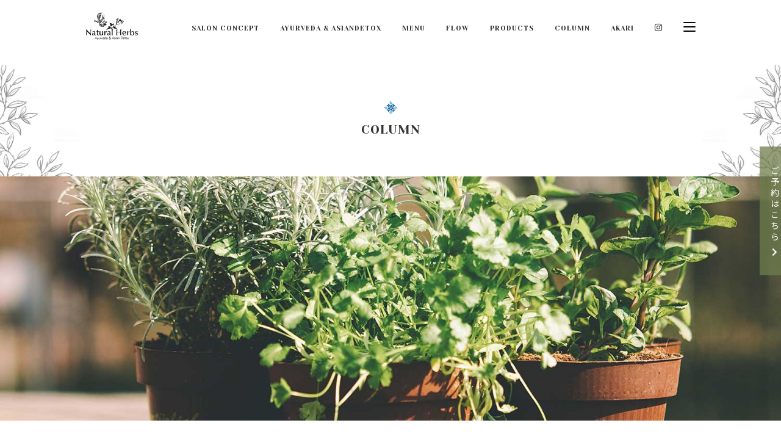

--- FILE ---
content_type: text/html; charset=UTF-8
request_url: https://naturalherbs.jp/column/595/
body_size: 10365
content:


<!doctype html>
<html lang="ja">
<head>
<meta charset="UTF-8">
<meta name="viewport" content="width=device-width,initial-scale=1.0,minimum-scale=1.0">
<meta name="format-detection" content="telephone=no">
<meta http-equiv="X-UA-Compatible" content="IE=edge">
<!-- <link rel="shortcut icon" href="https://naturalherbs.jp/mg/wp-content/themes/naturalherbs/img/favicon.ico" /> -->
	
<!-- Global site tag (gtag.js) - Google Analytics -->
<script async src="https://www.googletagmanager.com/gtag/js?id=UA-153686667-1"></script>
<script>
  window.dataLayer = window.dataLayer || [];
  function gtag(){dataLayer.push(arguments);}
  gtag('js', new Date());

  gtag('config', 'UA-153686667-1');
</script>

<link rel="stylesheet" href="https://use.fontawesome.com/releases/v5.5.0/css/all.css" integrity="sha384-B4dIYHKNBt8Bc12p+WXckhzcICo0wtJAoU8YZTY5qE0Id1GSseTk6S+L3BlXeVIU" crossorigin="anonymous">
<!-- 共通のCSS -->
<link rel="stylesheet" type="text/css" href="https://naturalherbs.jp/mg/wp-content/themes/naturalherbs/styles/default/default.css">
<link rel="stylesheet" type="text/css" href="https://naturalherbs.jp/mg/wp-content/themes/naturalherbs/styles/default/animate.css">
<!-- <link rel="stylesheet" type="text/css" href="https://naturalherbs.jp/mg/wp-content/themes/naturalherbs/styles/common.css"> -->
<link rel="stylesheet" type="text/css" href="https://naturalherbs.jp/mg/wp-content/themes/naturalherbs/styles/header.css">
<link rel="stylesheet" type="text/css" href="https://naturalherbs.jp/mg/wp-content/themes/naturalherbs/styles/footer.css">
<link rel="stylesheet" type="text/css" href="https://naturalherbs.jp/mg/wp-content/themes/naturalherbs/styles/modal_nav.css?251204">
	

<link rel="stylesheet" type="text/css" href="https://naturalherbs.jp/mg/wp-content/themes/naturalherbs/column_detail/styles/column_detail.css">

<!-- google font -->
<link rel="stylesheet" href="https://fonts.googleapis.com/earlyaccess/notosansjp.css">
<link href="https://fonts.googleapis.com/css?family=Stardos+Stencil:400,700" rel="stylesheet">
<link href="https://fonts.googleapis.com/css?family=Yeseva+One&display=swap" rel="stylesheet">


<!-- typekit -->
<!-- <script src="https://use.typekit.net/wnv6tjs.js"></script>
<script>try{Typekit.load({ async: true });}catch(e){}</script> -->

<!-- 共通のjs(plugin) -->
<script src="https://ajax.googleapis.com/ajax/libs/jquery/1.8.2/jquery.min.js"></script>
<script>window.jQuery || document.write('<script src="js/default/jquery-1.8.2.min.js"><\/script>')</script>
<script type="text/javascript" src="https://naturalherbs.jp/mg/wp-content/themes/naturalherbs/js/rick_anime.js"></script>
<script type="text/javascript" src="https://naturalherbs.jp/mg/wp-content/themes/naturalherbs/js/modal-nav.js"></script>
	
<!-- js(自分たちで記述する) -->

<meta name='robots' content='index, follow, max-image-preview:large, max-snippet:-1, max-video-preview:-1' />

	<!-- This site is optimized with the Yoast SEO plugin v20.5 - https://yoast.com/wordpress/plugins/seo/ -->
	<title>調和&#x2733;︎ | コラム | Natural Herbs - ナチュラルハーブス</title>
	<link rel="canonical" href="https://naturalherbs.jp/column/595/" />
	<meta property="og:locale" content="ja_JP" />
	<meta property="og:type" content="article" />
	<meta property="og:title" content="調和&#x2733;︎ | コラム | Natural Herbs - ナチュラルハーブス" />
	<meta property="og:description" content="はじめての土の感触。 はじめての草の香り。 聴き慣れない鳥の声や人の声。 外での作業にたくさん風も感じ、 我が子は見たことのないものばかりで 刺激がたくさんだっただろうなぁ。 という写真。 &nbsp; &nbsp; ナ [&hellip;]" />
	<meta property="og:url" content="https://naturalherbs.jp/column/595/" />
	<meta property="og:site_name" content="Natural Herbs - ナチュラルハーブス" />
	<meta property="article:publisher" content="https://www.facebook.com/kobe.naturalherbs/" />
	<meta property="article:modified_time" content="2020-07-15T17:09:35+00:00" />
	<meta property="og:image" content="https://naturalherbs.jp/mg/wp-content/uploads/2020/07/21590F0C-E82E-4E7A-9779-98601296D82F-scaled.jpeg" />
	<meta property="og:image:width" content="1707" />
	<meta property="og:image:height" content="2560" />
	<meta property="og:image:type" content="image/jpeg" />
	<meta name="twitter:card" content="summary_large_image" />
	<script type="application/ld+json" class="yoast-schema-graph">{"@context":"https://schema.org","@graph":[{"@type":"WebPage","@id":"https://naturalherbs.jp/column/595/","url":"https://naturalherbs.jp/column/595/","name":"調和&#x2733;︎ | コラム | Natural Herbs - ナチュラルハーブス","isPartOf":{"@id":"https://naturalherbs.jp/#website"},"primaryImageOfPage":{"@id":"https://naturalherbs.jp/column/595/#primaryimage"},"image":{"@id":"https://naturalherbs.jp/column/595/#primaryimage"},"thumbnailUrl":"https://naturalherbs.jp/mg/wp-content/uploads/2020/07/21590F0C-E82E-4E7A-9779-98601296D82F-scaled.jpeg","datePublished":"2020-07-15T17:07:33+00:00","dateModified":"2020-07-15T17:09:35+00:00","breadcrumb":{"@id":"https://naturalherbs.jp/column/595/#breadcrumb"},"inLanguage":"ja","potentialAction":[{"@type":"ReadAction","target":["https://naturalherbs.jp/column/595/"]}]},{"@type":"ImageObject","inLanguage":"ja","@id":"https://naturalherbs.jp/column/595/#primaryimage","url":"https://naturalherbs.jp/mg/wp-content/uploads/2020/07/21590F0C-E82E-4E7A-9779-98601296D82F-scaled.jpeg","contentUrl":"https://naturalherbs.jp/mg/wp-content/uploads/2020/07/21590F0C-E82E-4E7A-9779-98601296D82F-scaled.jpeg","width":1707,"height":2560},{"@type":"BreadcrumbList","@id":"https://naturalherbs.jp/column/595/#breadcrumb","itemListElement":[{"@type":"ListItem","position":1,"name":"ホーム","item":"https://naturalherbs.jp/"},{"@type":"ListItem","position":2,"name":"コラム","item":"https://naturalherbs.jp/column/"},{"@type":"ListItem","position":3,"name":"調和&#x2733;︎"}]},{"@type":"WebSite","@id":"https://naturalherbs.jp/#website","url":"https://naturalherbs.jp/","name":"Natural Herbs - ナチュラルハーブス","description":"大阪梅田、神戸三宮のアーユルヴェーダサロン","potentialAction":[{"@type":"SearchAction","target":{"@type":"EntryPoint","urlTemplate":"https://naturalherbs.jp/?s={search_term_string}"},"query-input":"required name=search_term_string"}],"inLanguage":"ja"}]}</script>
	<!-- / Yoast SEO plugin. -->


<script type="text/javascript">
window._wpemojiSettings = {"baseUrl":"https:\/\/s.w.org\/images\/core\/emoji\/14.0.0\/72x72\/","ext":".png","svgUrl":"https:\/\/s.w.org\/images\/core\/emoji\/14.0.0\/svg\/","svgExt":".svg","source":{"concatemoji":"https:\/\/naturalherbs.jp\/mg\/wp-includes\/js\/wp-emoji-release.min.js?ver=6.1.9"}};
/*! This file is auto-generated */
!function(e,a,t){var n,r,o,i=a.createElement("canvas"),p=i.getContext&&i.getContext("2d");function s(e,t){var a=String.fromCharCode,e=(p.clearRect(0,0,i.width,i.height),p.fillText(a.apply(this,e),0,0),i.toDataURL());return p.clearRect(0,0,i.width,i.height),p.fillText(a.apply(this,t),0,0),e===i.toDataURL()}function c(e){var t=a.createElement("script");t.src=e,t.defer=t.type="text/javascript",a.getElementsByTagName("head")[0].appendChild(t)}for(o=Array("flag","emoji"),t.supports={everything:!0,everythingExceptFlag:!0},r=0;r<o.length;r++)t.supports[o[r]]=function(e){if(p&&p.fillText)switch(p.textBaseline="top",p.font="600 32px Arial",e){case"flag":return s([127987,65039,8205,9895,65039],[127987,65039,8203,9895,65039])?!1:!s([55356,56826,55356,56819],[55356,56826,8203,55356,56819])&&!s([55356,57332,56128,56423,56128,56418,56128,56421,56128,56430,56128,56423,56128,56447],[55356,57332,8203,56128,56423,8203,56128,56418,8203,56128,56421,8203,56128,56430,8203,56128,56423,8203,56128,56447]);case"emoji":return!s([129777,127995,8205,129778,127999],[129777,127995,8203,129778,127999])}return!1}(o[r]),t.supports.everything=t.supports.everything&&t.supports[o[r]],"flag"!==o[r]&&(t.supports.everythingExceptFlag=t.supports.everythingExceptFlag&&t.supports[o[r]]);t.supports.everythingExceptFlag=t.supports.everythingExceptFlag&&!t.supports.flag,t.DOMReady=!1,t.readyCallback=function(){t.DOMReady=!0},t.supports.everything||(n=function(){t.readyCallback()},a.addEventListener?(a.addEventListener("DOMContentLoaded",n,!1),e.addEventListener("load",n,!1)):(e.attachEvent("onload",n),a.attachEvent("onreadystatechange",function(){"complete"===a.readyState&&t.readyCallback()})),(e=t.source||{}).concatemoji?c(e.concatemoji):e.wpemoji&&e.twemoji&&(c(e.twemoji),c(e.wpemoji)))}(window,document,window._wpemojiSettings);
</script>
<style type="text/css">
img.wp-smiley,
img.emoji {
	display: inline !important;
	border: none !important;
	box-shadow: none !important;
	height: 1em !important;
	width: 1em !important;
	margin: 0 0.07em !important;
	vertical-align: -0.1em !important;
	background: none !important;
	padding: 0 !important;
}
</style>
	<link rel='stylesheet' id='wp-block-library-css' href='https://naturalherbs.jp/mg/wp-includes/css/dist/block-library/style.min.css?ver=6.1.9' type='text/css' media='all' />
<link rel='stylesheet' id='classic-theme-styles-css' href='https://naturalherbs.jp/mg/wp-includes/css/classic-themes.min.css?ver=1' type='text/css' media='all' />
<style id='global-styles-inline-css' type='text/css'>
body{--wp--preset--color--black: #000000;--wp--preset--color--cyan-bluish-gray: #abb8c3;--wp--preset--color--white: #ffffff;--wp--preset--color--pale-pink: #f78da7;--wp--preset--color--vivid-red: #cf2e2e;--wp--preset--color--luminous-vivid-orange: #ff6900;--wp--preset--color--luminous-vivid-amber: #fcb900;--wp--preset--color--light-green-cyan: #7bdcb5;--wp--preset--color--vivid-green-cyan: #00d084;--wp--preset--color--pale-cyan-blue: #8ed1fc;--wp--preset--color--vivid-cyan-blue: #0693e3;--wp--preset--color--vivid-purple: #9b51e0;--wp--preset--gradient--vivid-cyan-blue-to-vivid-purple: linear-gradient(135deg,rgba(6,147,227,1) 0%,rgb(155,81,224) 100%);--wp--preset--gradient--light-green-cyan-to-vivid-green-cyan: linear-gradient(135deg,rgb(122,220,180) 0%,rgb(0,208,130) 100%);--wp--preset--gradient--luminous-vivid-amber-to-luminous-vivid-orange: linear-gradient(135deg,rgba(252,185,0,1) 0%,rgba(255,105,0,1) 100%);--wp--preset--gradient--luminous-vivid-orange-to-vivid-red: linear-gradient(135deg,rgba(255,105,0,1) 0%,rgb(207,46,46) 100%);--wp--preset--gradient--very-light-gray-to-cyan-bluish-gray: linear-gradient(135deg,rgb(238,238,238) 0%,rgb(169,184,195) 100%);--wp--preset--gradient--cool-to-warm-spectrum: linear-gradient(135deg,rgb(74,234,220) 0%,rgb(151,120,209) 20%,rgb(207,42,186) 40%,rgb(238,44,130) 60%,rgb(251,105,98) 80%,rgb(254,248,76) 100%);--wp--preset--gradient--blush-light-purple: linear-gradient(135deg,rgb(255,206,236) 0%,rgb(152,150,240) 100%);--wp--preset--gradient--blush-bordeaux: linear-gradient(135deg,rgb(254,205,165) 0%,rgb(254,45,45) 50%,rgb(107,0,62) 100%);--wp--preset--gradient--luminous-dusk: linear-gradient(135deg,rgb(255,203,112) 0%,rgb(199,81,192) 50%,rgb(65,88,208) 100%);--wp--preset--gradient--pale-ocean: linear-gradient(135deg,rgb(255,245,203) 0%,rgb(182,227,212) 50%,rgb(51,167,181) 100%);--wp--preset--gradient--electric-grass: linear-gradient(135deg,rgb(202,248,128) 0%,rgb(113,206,126) 100%);--wp--preset--gradient--midnight: linear-gradient(135deg,rgb(2,3,129) 0%,rgb(40,116,252) 100%);--wp--preset--duotone--dark-grayscale: url('#wp-duotone-dark-grayscale');--wp--preset--duotone--grayscale: url('#wp-duotone-grayscale');--wp--preset--duotone--purple-yellow: url('#wp-duotone-purple-yellow');--wp--preset--duotone--blue-red: url('#wp-duotone-blue-red');--wp--preset--duotone--midnight: url('#wp-duotone-midnight');--wp--preset--duotone--magenta-yellow: url('#wp-duotone-magenta-yellow');--wp--preset--duotone--purple-green: url('#wp-duotone-purple-green');--wp--preset--duotone--blue-orange: url('#wp-duotone-blue-orange');--wp--preset--font-size--small: 13px;--wp--preset--font-size--medium: 20px;--wp--preset--font-size--large: 36px;--wp--preset--font-size--x-large: 42px;--wp--preset--spacing--20: 0.44rem;--wp--preset--spacing--30: 0.67rem;--wp--preset--spacing--40: 1rem;--wp--preset--spacing--50: 1.5rem;--wp--preset--spacing--60: 2.25rem;--wp--preset--spacing--70: 3.38rem;--wp--preset--spacing--80: 5.06rem;}:where(.is-layout-flex){gap: 0.5em;}body .is-layout-flow > .alignleft{float: left;margin-inline-start: 0;margin-inline-end: 2em;}body .is-layout-flow > .alignright{float: right;margin-inline-start: 2em;margin-inline-end: 0;}body .is-layout-flow > .aligncenter{margin-left: auto !important;margin-right: auto !important;}body .is-layout-constrained > .alignleft{float: left;margin-inline-start: 0;margin-inline-end: 2em;}body .is-layout-constrained > .alignright{float: right;margin-inline-start: 2em;margin-inline-end: 0;}body .is-layout-constrained > .aligncenter{margin-left: auto !important;margin-right: auto !important;}body .is-layout-constrained > :where(:not(.alignleft):not(.alignright):not(.alignfull)){max-width: var(--wp--style--global--content-size);margin-left: auto !important;margin-right: auto !important;}body .is-layout-constrained > .alignwide{max-width: var(--wp--style--global--wide-size);}body .is-layout-flex{display: flex;}body .is-layout-flex{flex-wrap: wrap;align-items: center;}body .is-layout-flex > *{margin: 0;}:where(.wp-block-columns.is-layout-flex){gap: 2em;}.has-black-color{color: var(--wp--preset--color--black) !important;}.has-cyan-bluish-gray-color{color: var(--wp--preset--color--cyan-bluish-gray) !important;}.has-white-color{color: var(--wp--preset--color--white) !important;}.has-pale-pink-color{color: var(--wp--preset--color--pale-pink) !important;}.has-vivid-red-color{color: var(--wp--preset--color--vivid-red) !important;}.has-luminous-vivid-orange-color{color: var(--wp--preset--color--luminous-vivid-orange) !important;}.has-luminous-vivid-amber-color{color: var(--wp--preset--color--luminous-vivid-amber) !important;}.has-light-green-cyan-color{color: var(--wp--preset--color--light-green-cyan) !important;}.has-vivid-green-cyan-color{color: var(--wp--preset--color--vivid-green-cyan) !important;}.has-pale-cyan-blue-color{color: var(--wp--preset--color--pale-cyan-blue) !important;}.has-vivid-cyan-blue-color{color: var(--wp--preset--color--vivid-cyan-blue) !important;}.has-vivid-purple-color{color: var(--wp--preset--color--vivid-purple) !important;}.has-black-background-color{background-color: var(--wp--preset--color--black) !important;}.has-cyan-bluish-gray-background-color{background-color: var(--wp--preset--color--cyan-bluish-gray) !important;}.has-white-background-color{background-color: var(--wp--preset--color--white) !important;}.has-pale-pink-background-color{background-color: var(--wp--preset--color--pale-pink) !important;}.has-vivid-red-background-color{background-color: var(--wp--preset--color--vivid-red) !important;}.has-luminous-vivid-orange-background-color{background-color: var(--wp--preset--color--luminous-vivid-orange) !important;}.has-luminous-vivid-amber-background-color{background-color: var(--wp--preset--color--luminous-vivid-amber) !important;}.has-light-green-cyan-background-color{background-color: var(--wp--preset--color--light-green-cyan) !important;}.has-vivid-green-cyan-background-color{background-color: var(--wp--preset--color--vivid-green-cyan) !important;}.has-pale-cyan-blue-background-color{background-color: var(--wp--preset--color--pale-cyan-blue) !important;}.has-vivid-cyan-blue-background-color{background-color: var(--wp--preset--color--vivid-cyan-blue) !important;}.has-vivid-purple-background-color{background-color: var(--wp--preset--color--vivid-purple) !important;}.has-black-border-color{border-color: var(--wp--preset--color--black) !important;}.has-cyan-bluish-gray-border-color{border-color: var(--wp--preset--color--cyan-bluish-gray) !important;}.has-white-border-color{border-color: var(--wp--preset--color--white) !important;}.has-pale-pink-border-color{border-color: var(--wp--preset--color--pale-pink) !important;}.has-vivid-red-border-color{border-color: var(--wp--preset--color--vivid-red) !important;}.has-luminous-vivid-orange-border-color{border-color: var(--wp--preset--color--luminous-vivid-orange) !important;}.has-luminous-vivid-amber-border-color{border-color: var(--wp--preset--color--luminous-vivid-amber) !important;}.has-light-green-cyan-border-color{border-color: var(--wp--preset--color--light-green-cyan) !important;}.has-vivid-green-cyan-border-color{border-color: var(--wp--preset--color--vivid-green-cyan) !important;}.has-pale-cyan-blue-border-color{border-color: var(--wp--preset--color--pale-cyan-blue) !important;}.has-vivid-cyan-blue-border-color{border-color: var(--wp--preset--color--vivid-cyan-blue) !important;}.has-vivid-purple-border-color{border-color: var(--wp--preset--color--vivid-purple) !important;}.has-vivid-cyan-blue-to-vivid-purple-gradient-background{background: var(--wp--preset--gradient--vivid-cyan-blue-to-vivid-purple) !important;}.has-light-green-cyan-to-vivid-green-cyan-gradient-background{background: var(--wp--preset--gradient--light-green-cyan-to-vivid-green-cyan) !important;}.has-luminous-vivid-amber-to-luminous-vivid-orange-gradient-background{background: var(--wp--preset--gradient--luminous-vivid-amber-to-luminous-vivid-orange) !important;}.has-luminous-vivid-orange-to-vivid-red-gradient-background{background: var(--wp--preset--gradient--luminous-vivid-orange-to-vivid-red) !important;}.has-very-light-gray-to-cyan-bluish-gray-gradient-background{background: var(--wp--preset--gradient--very-light-gray-to-cyan-bluish-gray) !important;}.has-cool-to-warm-spectrum-gradient-background{background: var(--wp--preset--gradient--cool-to-warm-spectrum) !important;}.has-blush-light-purple-gradient-background{background: var(--wp--preset--gradient--blush-light-purple) !important;}.has-blush-bordeaux-gradient-background{background: var(--wp--preset--gradient--blush-bordeaux) !important;}.has-luminous-dusk-gradient-background{background: var(--wp--preset--gradient--luminous-dusk) !important;}.has-pale-ocean-gradient-background{background: var(--wp--preset--gradient--pale-ocean) !important;}.has-electric-grass-gradient-background{background: var(--wp--preset--gradient--electric-grass) !important;}.has-midnight-gradient-background{background: var(--wp--preset--gradient--midnight) !important;}.has-small-font-size{font-size: var(--wp--preset--font-size--small) !important;}.has-medium-font-size{font-size: var(--wp--preset--font-size--medium) !important;}.has-large-font-size{font-size: var(--wp--preset--font-size--large) !important;}.has-x-large-font-size{font-size: var(--wp--preset--font-size--x-large) !important;}
.wp-block-navigation a:where(:not(.wp-element-button)){color: inherit;}
:where(.wp-block-columns.is-layout-flex){gap: 2em;}
.wp-block-pullquote{font-size: 1.5em;line-height: 1.6;}
</style>
<link rel="https://api.w.org/" href="https://naturalherbs.jp/wp-json/" /><link rel="EditURI" type="application/rsd+xml" title="RSD" href="https://naturalherbs.jp/mg/xmlrpc.php?rsd" />
<link rel="wlwmanifest" type="application/wlwmanifest+xml" href="https://naturalherbs.jp/mg/wp-includes/wlwmanifest.xml" />
<meta name="generator" content="WordPress 6.1.9" />
<link rel='shortlink' href='https://naturalherbs.jp/?p=595' />
<link rel="alternate" type="application/json+oembed" href="https://naturalherbs.jp/wp-json/oembed/1.0/embed?url=https%3A%2F%2Fnaturalherbs.jp%2Fcolumn%2F595%2F" />
<link rel="alternate" type="text/xml+oembed" href="https://naturalherbs.jp/wp-json/oembed/1.0/embed?url=https%3A%2F%2Fnaturalherbs.jp%2Fcolumn%2F595%2F&#038;format=xml" />
<link rel="icon" href="https://naturalherbs.jp/mg/wp-content/uploads/2019/12/cropped-favicon-32x32.jpg" sizes="32x32" />
<link rel="icon" href="https://naturalherbs.jp/mg/wp-content/uploads/2019/12/cropped-favicon-192x192.jpg" sizes="192x192" />
<link rel="apple-touch-icon" href="https://naturalherbs.jp/mg/wp-content/uploads/2019/12/cropped-favicon-180x180.jpg" />
<meta name="msapplication-TileImage" content="https://naturalherbs.jp/mg/wp-content/uploads/2019/12/cropped-favicon-270x270.jpg" />
</head>

<body>
	
<!--================================================================================
	Header
=================================================================================-->
<header class="rick_anime fadeInDown">
<div class="header_inner">
<div class="header_logo"><a href="https://naturalherbs.jp"><img src="https://naturalherbs.jp/mg/wp-content/themes/naturalherbs/img/naturalherbs_logo.png" width="174" height="92" alt="NaturalHerbs"/></a></div>
<ul class="header_menu">
<li><a href="https://naturalherbs.jp/concept/">SALON CONCEPT</a></li>
<li><a href="https://naturalherbs.jp/ayurveda/">AYURVEDA & ASIANDETOX</a></li>
<li><a href="https://naturalherbs.jp/menu/">MENU</a></li>
<li><a href="https://naturalherbs.jp/flow">FLOW</a></li>
<li><a href="https://naturalherbs.jp/product/">PRODUCTS</a></li>
<li><a href="https://naturalherbs.jp/column/">COLUMN</a></li>
<li><a href="https://reservia.jp/reserve/menu/29b0aa5c22?start_page=2&is_guest=1" target="_blank">AKARI</a></li>
<li><a href="https://www.instagram.com/naturalherbs__/?hl=ja" target="_blank"><i class="fab fa-instagram"></i></a></li>
<li>
	    <div class="triger_wrap movmobb2">
        <div class="menu-trigger">
            <span></span>
            <span></span>
            <span></span>
        </div>
    </div>
</li>
</ul>
</div>
</header>
	
<!-- スマホ用ナビ -->
		<nav class="modal_nav">
			<ul>
				<li><a href="https://naturalherbs.jp">HOME</a></li>
				<li><a href="https://naturalherbs.jp/concept/">SALON CONCEPT</a></li>
				<li><a href="https://naturalherbs.jp/ayurveda/">AYURVEDA & ASIANDETOX</a></li>
				<li><a href="https://naturalherbs.jp/menu/">MENU</a></li>
				<li><a href="https://naturalherbs.jp/flow">FLOW</a></li>
				<li><a href="https://naturalherbs.jp/product/">PRODUCTS</a></li>
				<li><a href="https://naturalherbs.jp/column/">COLUMN</a></li>
				<li><a href="https://naturalherbs.jp/access/">ACCESS/INFO</a></li>
				<li><a href="https://naturalherbs.jp/recruit/">RECRUIT</a></li>
				<li><a href="https://naturalherbs.shop-pro.jp/" target="_blank">ONLINE STORE</a></li>
				<li><a href="https://reservia.jp/reserve/menu/29b0aa5c22?start_page=2&is_guest=1" target="_blank">AKARI</a></li>
				<li><a href="/access/" class="modal_reserve">ご予約はこちら</a></li>
				<li><a href="https://naturalherbs.jp/contact/" class="modal_mail">メールでのお問合わせはこちら</a></li>
				<li><a href="https://reservia.jp/reserve/menu/29b0aa5c22?start_page=2&is_guest=1" class="modal_akari" target="_blank">Natural Herbs -AKARI- についてはこちら</a></li>
			</ul>
		</nav>
<!-- ここまで -->
	
<a href="/access/" class="reserve_btn rick_anime slideInRight" data-ra-delay="3s">ご予約はこちら<i class="fas fa-chevron-right"></i></a>
<!--================================================================================
	end_Header
=================================================================================-->
<div class="wrapper rick_anime fadeIn">
	<section class="page_head">
		<h1 class="rick_anime fadeIn"><span></span>COLUMN</h1>
		<div class="page_head_fv rick_anime fadeIn"></div>
	</section>

	<section class="column rick_anime fadeIn">
		<div class="column_inner rick_anime fadeIn">
					<div class="column_detail_thumb rick_anime fadeIn" style="background-image:url(https://naturalherbs.jp/mg/wp-content/uploads/2020/07/21590F0C-E82E-4E7A-9779-98601296D82F-683x1024.jpeg);">
			<h2 class="column_detail_title rick_anime fadeIn">調和&#x2733;︎</h2>
						<span class="column_detail_data rick_anime fadeIn">2020/<br>07/16/Thu</span>
			</div>
			<div class="column_text rick_anime fadeIn">
						<p><img decoding="async" class="alignnone size-medium wp-image-597" src="https://naturalherbs.jp/mg/wp-content/uploads/2020/07/5DA34220-52B8-4C15-A584-92A66E1C71F0-200x300.jpeg" alt="" width="200" height="300" srcset="https://naturalherbs.jp/mg/wp-content/uploads/2020/07/5DA34220-52B8-4C15-A584-92A66E1C71F0-200x300.jpeg 200w, https://naturalherbs.jp/mg/wp-content/uploads/2020/07/5DA34220-52B8-4C15-A584-92A66E1C71F0-683x1024.jpeg 683w, https://naturalherbs.jp/mg/wp-content/uploads/2020/07/5DA34220-52B8-4C15-A584-92A66E1C71F0-768x1152.jpeg 768w, https://naturalherbs.jp/mg/wp-content/uploads/2020/07/5DA34220-52B8-4C15-A584-92A66E1C71F0-1024x1536.jpeg 1024w, https://naturalherbs.jp/mg/wp-content/uploads/2020/07/5DA34220-52B8-4C15-A584-92A66E1C71F0-1365x2048.jpeg 1365w, https://naturalherbs.jp/mg/wp-content/uploads/2020/07/5DA34220-52B8-4C15-A584-92A66E1C71F0-scaled.jpeg 1707w" sizes="(max-width: 200px) 100vw, 200px" /></p>
<p>はじめての土の感触。</p>
<p>はじめての草の香り。</p>
<p>聴き慣れない鳥の声や人の声。</p>
<p>外での作業にたくさん風も感じ、</p>
<p>我が子は見たことのないものばかりで</p>
<p>刺激がたくさんだっただろうなぁ。</p>
<p>という写真。</p>
<p>&nbsp;</p>
<p>&nbsp;</p>
<p>ナチュラルハーブスは海外からの商材を<br />
使用しているものも多いですが、</p>
<p>日本内での開拓も準備できることは<br />
しておきたく自称トトロの森の<br />
山奥にハーブと無農薬野菜を<br />
取りに行ってきた時のものです&#x2728;</p>
<p>&nbsp;</p>
<p><img decoding="async" loading="lazy" class="alignnone size-medium wp-image-598" src="https://naturalherbs.jp/mg/wp-content/uploads/2020/07/2441DC84-4B3E-4544-B5FB-4AD84EB75DEB-240x300.jpeg" alt="" width="240" height="300" srcset="https://naturalherbs.jp/mg/wp-content/uploads/2020/07/2441DC84-4B3E-4544-B5FB-4AD84EB75DEB-240x300.jpeg 240w, https://naturalherbs.jp/mg/wp-content/uploads/2020/07/2441DC84-4B3E-4544-B5FB-4AD84EB75DEB-819x1024.jpeg 819w, https://naturalherbs.jp/mg/wp-content/uploads/2020/07/2441DC84-4B3E-4544-B5FB-4AD84EB75DEB-768x960.jpeg 768w, https://naturalherbs.jp/mg/wp-content/uploads/2020/07/2441DC84-4B3E-4544-B5FB-4AD84EB75DEB-1229x1536.jpeg 1229w, https://naturalherbs.jp/mg/wp-content/uploads/2020/07/2441DC84-4B3E-4544-B5FB-4AD84EB75DEB-1638x2048.jpeg 1638w, https://naturalherbs.jp/mg/wp-content/uploads/2020/07/2441DC84-4B3E-4544-B5FB-4AD84EB75DEB-scaled.jpeg 2048w" sizes="(max-width: 240px) 100vw, 240px" /> <img decoding="async" loading="lazy" class="alignnone size-medium wp-image-599" src="https://naturalherbs.jp/mg/wp-content/uploads/2020/07/67D4D261-0F37-4971-97C7-C2D590A3A0AF-240x300.jpeg" alt="" width="240" height="300" srcset="https://naturalherbs.jp/mg/wp-content/uploads/2020/07/67D4D261-0F37-4971-97C7-C2D590A3A0AF-240x300.jpeg 240w, https://naturalherbs.jp/mg/wp-content/uploads/2020/07/67D4D261-0F37-4971-97C7-C2D590A3A0AF-819x1024.jpeg 819w, https://naturalherbs.jp/mg/wp-content/uploads/2020/07/67D4D261-0F37-4971-97C7-C2D590A3A0AF-768x960.jpeg 768w, https://naturalherbs.jp/mg/wp-content/uploads/2020/07/67D4D261-0F37-4971-97C7-C2D590A3A0AF-1229x1536.jpeg 1229w, https://naturalherbs.jp/mg/wp-content/uploads/2020/07/67D4D261-0F37-4971-97C7-C2D590A3A0AF-1638x2048.jpeg 1638w, https://naturalherbs.jp/mg/wp-content/uploads/2020/07/67D4D261-0F37-4971-97C7-C2D590A3A0AF-scaled.jpeg 2048w" sizes="(max-width: 240px) 100vw, 240px" /><br />
こういう状況になって、<br />
改めて日本の良さにも目を向ける機会にも<br />
なっています。</p>
<p>&nbsp;</p>
<p><img decoding="async" loading="lazy" class="alignnone size-medium wp-image-600" src="https://naturalherbs.jp/mg/wp-content/uploads/2020/07/DE204832-4F98-4F40-B4DE-B032E69BC885-200x300.jpeg" alt="" width="200" height="300" srcset="https://naturalherbs.jp/mg/wp-content/uploads/2020/07/DE204832-4F98-4F40-B4DE-B032E69BC885-200x300.jpeg 200w, https://naturalherbs.jp/mg/wp-content/uploads/2020/07/DE204832-4F98-4F40-B4DE-B032E69BC885-683x1024.jpeg 683w, https://naturalherbs.jp/mg/wp-content/uploads/2020/07/DE204832-4F98-4F40-B4DE-B032E69BC885-768x1152.jpeg 768w, https://naturalherbs.jp/mg/wp-content/uploads/2020/07/DE204832-4F98-4F40-B4DE-B032E69BC885-1024x1536.jpeg 1024w, https://naturalherbs.jp/mg/wp-content/uploads/2020/07/DE204832-4F98-4F40-B4DE-B032E69BC885-1365x2048.jpeg 1365w, https://naturalherbs.jp/mg/wp-content/uploads/2020/07/DE204832-4F98-4F40-B4DE-B032E69BC885-scaled.jpeg 1707w" sizes="(max-width: 200px) 100vw, 200px" /> <img decoding="async" loading="lazy" class="alignnone size-medium wp-image-601" src="https://naturalherbs.jp/mg/wp-content/uploads/2020/07/E7EDFB8B-71FD-428A-ACA1-0C0619C66151-200x300.jpeg" alt="" width="200" height="300" srcset="https://naturalherbs.jp/mg/wp-content/uploads/2020/07/E7EDFB8B-71FD-428A-ACA1-0C0619C66151-200x300.jpeg 200w, https://naturalherbs.jp/mg/wp-content/uploads/2020/07/E7EDFB8B-71FD-428A-ACA1-0C0619C66151-683x1024.jpeg 683w, https://naturalherbs.jp/mg/wp-content/uploads/2020/07/E7EDFB8B-71FD-428A-ACA1-0C0619C66151-768x1152.jpeg 768w, https://naturalherbs.jp/mg/wp-content/uploads/2020/07/E7EDFB8B-71FD-428A-ACA1-0C0619C66151-1024x1536.jpeg 1024w, https://naturalherbs.jp/mg/wp-content/uploads/2020/07/E7EDFB8B-71FD-428A-ACA1-0C0619C66151-1365x2048.jpeg 1365w, https://naturalherbs.jp/mg/wp-content/uploads/2020/07/E7EDFB8B-71FD-428A-ACA1-0C0619C66151-scaled.jpeg 1706w" sizes="(max-width: 200px) 100vw, 200px" /></p>
<p>無農薬野菜たち。</p>
<p>けれど、虫たちに食べられないように野菜自ら苦味やえぐみを出すこともあるようです。</p>
<p>だから、カレンデュラと一緒に植えて、</p>
<p>虫除けに工夫されていたり、、</p>
<p>他にもさまざまな工夫があり農家さんの苦労を感じました。</p>
<p><img decoding="async" loading="lazy" class="alignnone size-medium wp-image-602" src="https://naturalherbs.jp/mg/wp-content/uploads/2020/07/15660731-BD62-4591-9EEE-EA9C747B5317-300x200.jpeg" alt="" width="300" height="200" srcset="https://naturalherbs.jp/mg/wp-content/uploads/2020/07/15660731-BD62-4591-9EEE-EA9C747B5317-300x200.jpeg 300w, https://naturalherbs.jp/mg/wp-content/uploads/2020/07/15660731-BD62-4591-9EEE-EA9C747B5317-1024x683.jpeg 1024w, https://naturalherbs.jp/mg/wp-content/uploads/2020/07/15660731-BD62-4591-9EEE-EA9C747B5317-768x512.jpeg 768w, https://naturalherbs.jp/mg/wp-content/uploads/2020/07/15660731-BD62-4591-9EEE-EA9C747B5317-1536x1024.jpeg 1536w, https://naturalherbs.jp/mg/wp-content/uploads/2020/07/15660731-BD62-4591-9EEE-EA9C747B5317-2048x1365.jpeg 2048w" sizes="(max-width: 300px) 100vw, 300px" /></p>
<p>こんなふざけた格好では到底できませんので、少しだけ芋掘り&#x2728;</p>
<p>小学生以来でした。&#x1f602;<img decoding="async" loading="lazy" class="alignnone size-medium wp-image-606" src="https://naturalherbs.jp/mg/wp-content/uploads/2020/07/D802FE8C-ED78-4910-A75C-C95176B1FBD7-200x300.jpeg" alt="" width="200" height="300" srcset="https://naturalherbs.jp/mg/wp-content/uploads/2020/07/D802FE8C-ED78-4910-A75C-C95176B1FBD7-200x300.jpeg 200w, https://naturalherbs.jp/mg/wp-content/uploads/2020/07/D802FE8C-ED78-4910-A75C-C95176B1FBD7-683x1024.jpeg 683w, https://naturalherbs.jp/mg/wp-content/uploads/2020/07/D802FE8C-ED78-4910-A75C-C95176B1FBD7-768x1152.jpeg 768w, https://naturalherbs.jp/mg/wp-content/uploads/2020/07/D802FE8C-ED78-4910-A75C-C95176B1FBD7-1024x1536.jpeg 1024w, https://naturalherbs.jp/mg/wp-content/uploads/2020/07/D802FE8C-ED78-4910-A75C-C95176B1FBD7-1365x2048.jpeg 1365w, https://naturalherbs.jp/mg/wp-content/uploads/2020/07/D802FE8C-ED78-4910-A75C-C95176B1FBD7-scaled.jpeg 1707w" sizes="(max-width: 200px) 100vw, 200px" /> <img decoding="async" loading="lazy" class="alignnone size-medium wp-image-608" src="https://naturalherbs.jp/mg/wp-content/uploads/2020/07/4E06EA32-0420-489B-A30E-F872B8025CA8-300x200.jpeg" alt="" width="300" height="200" srcset="https://naturalherbs.jp/mg/wp-content/uploads/2020/07/4E06EA32-0420-489B-A30E-F872B8025CA8-300x200.jpeg 300w, https://naturalherbs.jp/mg/wp-content/uploads/2020/07/4E06EA32-0420-489B-A30E-F872B8025CA8-1024x683.jpeg 1024w, https://naturalherbs.jp/mg/wp-content/uploads/2020/07/4E06EA32-0420-489B-A30E-F872B8025CA8-768x512.jpeg 768w, https://naturalherbs.jp/mg/wp-content/uploads/2020/07/4E06EA32-0420-489B-A30E-F872B8025CA8-1536x1024.jpeg 1536w, https://naturalherbs.jp/mg/wp-content/uploads/2020/07/4E06EA32-0420-489B-A30E-F872B8025CA8-2048x1365.jpeg 2048w" sizes="(max-width: 300px) 100vw, 300px" /></p>
<p>この後なすびのトゲトゲで手足にかゆみ出てびっくり。</p>
<p>作業服の大切さを感じました。</p>
<p>&nbsp;</p>
<p>ちなみに、こういう時は自然療法、</p>
<p>クレイペーストで沈静しました&#x2728;</p>
<p>&nbsp;</p>
<p>赤ちゃんとお出かけ。<br />
移動がこんなにも大変だなんて、、<br />
そういう学びも多いです。</p>
<p>&nbsp;</p>
<p>さて、<br />
小さな頃からの五感の刺激は脳の活性になり、子の成長に繋がるそうです&#x2733;︎</p>
<p>&nbsp;</p>
<p>大きくなって脳の記憶は薄れてしまうかも<br />
しれないけれど、<br />
記憶は全細胞がしていくものじゃないかと思っています。</p>
<p>前世からの記憶を引き継ぐともいわれます。</p>
<p>香りは、特に感じると思います。</p>
<p>大人になった時、<br />
なんだか懐かしいなとか、切ないなとか、<br />
その時に感じた記憶がきっと蘇る。</p>
<p>&nbsp;</p>
<p>大人になっていくと色々なことを経験します。</p>
<p>心身のトラブルを崩しては、<br />
バランスを整えようとします。</p>
<p>&nbsp;</p>
<p>〝自分は自分でしか癒せない〟</p>
<p>仲間たちに伝えていることです。</p>
<p>けれど、そこには自分だけでなんとかするってわけではありません。</p>
<p>自分を取り巻く自然や植物、動物、虫、人、<br />
社会などの<br />
関わりがあるからこそ、</p>
<p>エネルギーの交換や循環があって、心身の健康へと導いてくれるもの。</p>
<p>&nbsp;</p>
<p>これが〝調和〟だと思っています。</p>
<p>&nbsp;</p>
<p>人それぞれ様々なので、同じことを伝えても<br />
同じようには捉えないと思っています。</p>
<p>&nbsp;</p>
<p>それは仲間たちに伝えてきて学んだことでも</p>
<p>あります&#x2733;︎</p>
<p>&nbsp;</p>
<p>これから五感を通して<br />
何を感じ、思い、考えるのだろう</p>
<p>そんなことを考えながら我が子を<br />
土に触れさせました&#x2733;︎</p>
<p style="text-align: right;"><img decoding="async" loading="lazy" class="alignnone size-medium wp-image-604" src="https://naturalherbs.jp/mg/wp-content/uploads/2020/07/9EA81B0D-6E1B-449F-A00E-D21CA9012D8E-300x200.jpeg" alt="" width="300" height="200" srcset="https://naturalherbs.jp/mg/wp-content/uploads/2020/07/9EA81B0D-6E1B-449F-A00E-D21CA9012D8E-300x200.jpeg 300w, https://naturalherbs.jp/mg/wp-content/uploads/2020/07/9EA81B0D-6E1B-449F-A00E-D21CA9012D8E-1024x683.jpeg 1024w, https://naturalherbs.jp/mg/wp-content/uploads/2020/07/9EA81B0D-6E1B-449F-A00E-D21CA9012D8E-768x512.jpeg 768w, https://naturalherbs.jp/mg/wp-content/uploads/2020/07/9EA81B0D-6E1B-449F-A00E-D21CA9012D8E-1536x1024.jpeg 1536w, https://naturalherbs.jp/mg/wp-content/uploads/2020/07/9EA81B0D-6E1B-449F-A00E-D21CA9012D8E-2048x1365.jpeg 2048w" sizes="(max-width: 300px) 100vw, 300px" /></p>
<p>&nbsp;</p>
<p style="text-align: left;">人は1人では決して生きれません。</p>
<p>&nbsp;</p>
<p style="text-align: left;">日本ではよく周りに迷惑をかけないようにと教えられます。</p>
<p style="text-align: left;">でも、周りにたくさん迷惑をかけながら、</p>
<p style="text-align: left;">自分を取り巻く周りのものから</p>
<p style="text-align: left;">自身のエネルギーに変えてほしいなぁと<br />
思っています。</p>
<p style="text-align: left;">そして、<br />
自分を癒せる大きなエネルギーになる。</p>
<p>&nbsp;</p>
<p style="text-align: left;">だから、調和ってとても大切で、<br />
周りとの関わりは心身のバランスに<br />
とても影響します。</p>
<p>&nbsp;</p>
<p style="text-align: left;">セラピストも色々なエネルギーに</p>
<p style="text-align: left;">触れる機会が多くあります。</p>
<p>&nbsp;</p>
<p style="text-align: left;">それは活力にもなります。</p>
<p><img decoding="async" loading="lazy" class="alignnone size-medium wp-image-615" src="https://naturalherbs.jp/mg/wp-content/uploads/2020/07/D42F21A2-B6D4-4686-847E-0ACBF62891F3-200x300.jpeg" alt="" width="200" height="300" srcset="https://naturalherbs.jp/mg/wp-content/uploads/2020/07/D42F21A2-B6D4-4686-847E-0ACBF62891F3-200x300.jpeg 200w, https://naturalherbs.jp/mg/wp-content/uploads/2020/07/D42F21A2-B6D4-4686-847E-0ACBF62891F3-683x1024.jpeg 683w, https://naturalherbs.jp/mg/wp-content/uploads/2020/07/D42F21A2-B6D4-4686-847E-0ACBF62891F3-768x1152.jpeg 768w, https://naturalherbs.jp/mg/wp-content/uploads/2020/07/D42F21A2-B6D4-4686-847E-0ACBF62891F3-1024x1536.jpeg 1024w, https://naturalherbs.jp/mg/wp-content/uploads/2020/07/D42F21A2-B6D4-4686-847E-0ACBF62891F3-1365x2048.jpeg 1365w, https://naturalherbs.jp/mg/wp-content/uploads/2020/07/D42F21A2-B6D4-4686-847E-0ACBF62891F3-scaled.jpeg 1707w" sizes="(max-width: 200px) 100vw, 200px" /><img decoding="async" loading="lazy" class="alignnone size-medium wp-image-618" src="https://naturalherbs.jp/mg/wp-content/uploads/2020/07/303F9691-85A7-4629-8802-CDE4191CD143-300x200.jpeg" alt="" width="300" height="200" srcset="https://naturalherbs.jp/mg/wp-content/uploads/2020/07/303F9691-85A7-4629-8802-CDE4191CD143-300x200.jpeg 300w, https://naturalherbs.jp/mg/wp-content/uploads/2020/07/303F9691-85A7-4629-8802-CDE4191CD143-1024x683.jpeg 1024w, https://naturalherbs.jp/mg/wp-content/uploads/2020/07/303F9691-85A7-4629-8802-CDE4191CD143-768x512.jpeg 768w, https://naturalherbs.jp/mg/wp-content/uploads/2020/07/303F9691-85A7-4629-8802-CDE4191CD143-1536x1024.jpeg 1536w, https://naturalherbs.jp/mg/wp-content/uploads/2020/07/303F9691-85A7-4629-8802-CDE4191CD143-2048x1365.jpeg 2048w" sizes="(max-width: 300px) 100vw, 300px" /></p>
<p>&nbsp;</p>
<p style="text-align: left;">周りを見渡せば、<br />
色々な恵みに気づきます。</p>
<p>&nbsp;</p>
<p style="text-align: left;">ぜんぶ、大切にしたいことです。</p>
<p><img decoding="async" loading="lazy" class="alignnone size-medium wp-image-603" src="https://naturalherbs.jp/mg/wp-content/uploads/2020/07/B7F6377F-9103-411C-9FF7-2D6DB2B01F96-200x300.jpeg" alt="" width="200" height="300" srcset="https://naturalherbs.jp/mg/wp-content/uploads/2020/07/B7F6377F-9103-411C-9FF7-2D6DB2B01F96-200x300.jpeg 200w, https://naturalherbs.jp/mg/wp-content/uploads/2020/07/B7F6377F-9103-411C-9FF7-2D6DB2B01F96-683x1024.jpeg 683w, https://naturalherbs.jp/mg/wp-content/uploads/2020/07/B7F6377F-9103-411C-9FF7-2D6DB2B01F96-768x1152.jpeg 768w, https://naturalherbs.jp/mg/wp-content/uploads/2020/07/B7F6377F-9103-411C-9FF7-2D6DB2B01F96-1024x1536.jpeg 1024w, https://naturalherbs.jp/mg/wp-content/uploads/2020/07/B7F6377F-9103-411C-9FF7-2D6DB2B01F96-1365x2048.jpeg 1365w, https://naturalherbs.jp/mg/wp-content/uploads/2020/07/B7F6377F-9103-411C-9FF7-2D6DB2B01F96-scaled.jpeg 1707w" sizes="(max-width: 200px) 100vw, 200px" /></p>
<p>イサミサキ&#x1f98b;</p>
						</div>

			<div class="column_sns rick_anime fadeIn">
				<p>この記事をシェアする<span></span></p>
				<a href="https://www.facebook.com/sharer/sharer.php?u=https://naturalherbs.jp/column/595/" target="_blank"><i class="fab fa-facebook-f"></i></a>
				<a href="http://twitter.com/share?url=https://naturalherbs.jp/column/595/&text=調和&#x2733;︎" target="_blank"><i class="fab fa-twitter"></i></a>
			</div>

			<div class="writtenby rick_anime fadeIn">
				<div class="writtenby_title">WRITTEN BY</div>
				<div class="salon_name">Natural Herbs 神戸店</div>
				<table width="100%" border="0" class="nh_info">
				  <tbody>
					<tr>
					  <th scope="row">住所</th>
					  <td>〒651-0085 神戸市中央区北長狭通3-3-5　泰隆ビル5Ｆ</td>
					</tr>
					<tr>
					  <th scope="row">電話番号</th>
					  <td>078-321-7567</td>
					</tr>
					<tr>
					  <th scope="row">HP</th>
					  <td><a href="http://naturalherbs.jp/">http://naturalherbs.jp/</a></td>
					</tr>
					<tr>
					  <th scope="row">メール</th>
					  <td><a href="kobe.naturalherbs@gmail.com">kobe.naturalherbs@gmail.com</a></td>
					</tr>
					<tr>
					  <th scope="row">営業時間</th>
					  <td>平日 午前10時～午後20時、土日 午前  9時～午後20時</td>
					</tr>
					<tr>
					  <th scope="row">定休日</th>
					  <td>火曜</td>
					</tr>
				  </tbody>
				</table>

				<div class="salon_name">Natural Herbs 梅田店</div>
				<table width="100%" border="0" class="nh_info">
				  <tbody>
					<tr>
					  <th scope="row">住所</th>
					  <td>〒530-0014 大阪府大阪市北区鶴野町4-11 朝日プラザ梅田-5F-05</td>
					</tr>
					<tr>
					  <th scope="row">電話番号</th>
					  <td>06-6459-7247</td>
					</tr>
					<tr>
					  <th scope="row">HP</th>
					  <td><a href="http://naturalherbs.jp/">http://naturalherbs.jp/</a></td>
					</tr>
					<tr>
					  <th scope="row">メール</th>
					  <td><a href="kobe.naturalherbs@gmail.com">kobe.naturalherbs@gmail.com</a></td>
					</tr>
					<tr>
					  <th scope="row">営業時間</th>
					  <td>平日 午前10時～午後20時、土日 午前  9時～午後20時</td>
					</tr>
					<tr>
					  <th scope="row">定休日</th>
					  <td>不定休</td>
					</tr>
				  </tbody>
				</table>
			</div>
		</div>

	</section>


	
	
	<ul class="page_nav">
		<li><a href="https://naturalherbs.jp/column/">BACK</a></li>
	</ul>

</div>


<!-- ココまで -->


<!--================================================================================
	footer
=================================================================================-->
<footer>
<div class="footer_logo"><img src="https://naturalherbs.jp/mg/wp-content/themes/naturalherbs/img/naturalherbs_logo.png" width="174" height="92" alt="NaturalHerbs"/></div>
	<div class="footer_top">
	<ul class="footer_menu">
	<li><a href="https://naturalherbs.jp/concept/">SALON CONCEPT</a></li>
	<li><a href="https://naturalherbs.jp/ayurveda/">AYURVEDA & ASIANDETOX</a></li>
	<li><a href="https://naturalherbs.jp/menu/">MENU</a></li>
	<li><a href="https://naturalherbs.jp/flow">FLOW</a></li>
	<li><a href="https://naturalherbs.jp/product/">PRODUCTS</a></li>
	<li><a href="https://naturalherbs.jp/column/">COLUMN</a></li>
	<li><a href="https://naturalherbs.jp/access/">ACCESS/INFO</a></li>
	<li><a href="https://naturalherbs.jp/recruit/">RECRUIT</a></li>
	<li><a href="https://naturalherbs.shop-pro.jp/">ONLINE STORE</a></li>
	</ul>
	<ul class="footer_sns_menu">
	<li><a href="https://www.instagram.com/naturalherbs__/?hl=ja" target="_blank"><i class="fab fa-instagram"></i></a></li>
	<li><a href="https://www.facebook.com/kobe.naturalherbs/" target="_blank"><i class="fab fa-facebook-f"></i></a></li>
	</ul>
	</div>
	<div class="footer_bottom">
	<div class="footer_bottom_inner">
	<ul class="footer_small_menu">
	<li><a href="https://naturalherbs.jp/company/">会社概要</a></li>
	<li><a href="https://naturalherbs.jp/privacy/">プライバシーポリシー</a></li>
	<li><a href="https://naturalherbs.jp/contact/">お問合わせ</a></li>	
	</ul>
	<small>
		©️ NATURAL HERBS ALL RIGHTS RESERVED.
	</small>
	</div>
	</div>
</footer>
<!--================================================================================
	end_footer
=================================================================================-->

<script>
// aタグを押した際のページ内遷移処理
$(function(){
	$('a[href^="#"]').click(function(){
		var speed = 800;
		var href= $(this).attr("href");
		var target = $(href == "#" || href == "" ? 'html' : href);
		var position = target.offset().top;
		$("html, body").animate({scrollTop:position}, speed, "swing");
		return false;
	});
	
	$('.target_link').css('cursor','pointer');
	$('.target_link').on('click',function(){
		var link_href = $(this).find('.base_link').attr('href');
		link_href = (link_href != undefined) ? link_href : "#";
		window.location.href = link_href;
	});
});

</script>



<script src="//code.jquery.com/jquery-3.0.0.min.js"></script>
<script src="//cdnjs.cloudflare.com/ajax/libs/jquery.mb.YTPlayer/3.1.2/jquery.mb.YTPlayer.min.js"></script>
<script>
jQuery(function(){
  jQuery("#bgndVideo").YTPlayer();
});
</script>

</body>
</html>



--- FILE ---
content_type: text/css
request_url: https://naturalherbs.jp/mg/wp-content/themes/naturalherbs/styles/default/default.css
body_size: 934
content:
/* reset style */
body,div,dl,dt,dd,ul,ol,li,h1,h2,h3,h4,h5,h6,pre,code,form,fieldset,legend,p,blockquote,th,td,input,select,textarea,button{
	margin:0;
	padding:0;
}
a,a:link,a:visited,a:hover,a:active{
	text-decoration:none;
	outline:none;
}
ul,li{
	list-style:none;
}
table{
	border-collapse:collapse;
	border-spacing:0;
}
caption,th{
	text-align:left;
}
h1,h2,h3,h4,h5,h6{
	font-weight:inherit;
}
/* clearfix */
.clearfix:after{
	content:" ";
	display:block;
	clear:both;
}
/* all,html,body,layout */
*{
	color:#333;
	font-size:1.4rem;
	box-sizing:border-box;
	letter-spacing: 0.1rem;
	line-height:1.6;
	border-radius:0;
}
html{
	font-size:10px;
	background:#FFF;
	height:100%;
}
body{
	min-height: 100vh;
	display:flex;
	display:-webkit-flex;
	flex-direction: column;
	-webkit-flex-direction: column;
}
main {
}

/* input系 */
input[type="search"],
input[type="button"],
input[type="submit"],
input[type="reset"],
select,
textarea,
button{
	appearance:none;
	-moz-appearance:none;
	-webkit-appearance:none;
}
input,select,textarea,button{
	font-family:inherit;
	font-weight:inherit;
	outline: none;
	border:1px solid #333;
	background-color:#FFF;
}
input[type="text"],
input[type="password"],
input[type="search"],
input[type="tel"],
input[type="url"],
input[type="email"],
input[type="file"],
input[type="image"],
input[type="number"],
input[type="range"],
input[type="color"],
input[type="date"],
input[type="datetime"],
input[type="datetime-local"],
input[type="month"],
input[type="week"],
input[type="time"],
select,
textarea {
	display: block;
}
input[type="color"],
input[type="file"],
input[type="button"],
input[type="submit"],
input[type="reset"],
button{
	cursor:pointer;
}
input[type="color"],
input[type="file"],
input[type="image"]{
	border:none;
	background-color:transparent;
}
select{
	text-indent:0.01px;
	text-overflow:'';
	background-image: url(./under_arrow.svg);
	background-position: 100% center;
	background-repeat: no-repeat;
	padding: 0 20px 0 10px;
}
select::-ms-expand{
	display:none;
}
textarea{
	overflow:auto;
	display: block;
	resize:vertical;
}
/* 画像・動画系 */
img,canvas,iframe,video,svg{
	border:0;
	max-width:100%;
	display:block;
}
/* スマホ用 */
@media screen and (max-width: 480px) {
	*{
		font-size:1.3rem;
	}
	input,select,textarea{
		font-size:1.6rem;
	}
	input[type="checkbox"]:checked{
		background-color: #3B99FC;
	}
	input[type="radio"]{
		border-radius: 100%;
	}
	input[type="radio"]:checked{
		background-color: #3B99FC;
		border-radius: 100%;
	}
}


--- FILE ---
content_type: text/css
request_url: https://naturalherbs.jp/mg/wp-content/themes/naturalherbs/styles/header.css
body_size: 1113
content:
@charset "UTF-8";
/* CSS Document */

body {
	font-family: '游ゴシック体','游ゴシック',YuGothic,"Noto Sans JP",'ヒラギノ角ゴ Pro W3','Hiragino Kaku Gothic Pro','メイリオ',Meiryo,Osaka,'ＭＳ Ｐゴシック','MS PGothic',sans-serif;
	font-size: 1rem;
	min-width: 1100px;
}

header {
    padding: 20px 0;
    background: #fff;
    width: 100%;
	position: fixed;
	left: 0;
	top: 0;
	z-index: 9999;
}

.header_inner {
    max-width: 1000px;
    margin: 0 auto;
    display: flex;
	justify-content: space-between;
    flex-wrap: wrap;
	align-items: center;
}

.header_logo {
    width: 87px;
    height: auto;
    vertical-align: middle;
    display: inline-block;
}

.header_logo:hover img {
	opacity: 0.5;
}

.header_logo img {
    width: 100%;
    height: auto;
    transition: all 0.2s ease;
    -webkit-transition: all 0.2s ease;
    -moz-transition: all 0.2s ease;
    -o-transition: all 0.2s ease;
}

.header_menu li {
    display: inline-block;
    margin: 0 15px;
	vertical-align: middle;
}

.header_menu li:last-child {
	margin: 0 0 0 15px;
}

.header_menu {
    text-align: right;
}

.header_menu a {
    font-size: 1.1rem;
    font-family: 'Yeseva One', cursive;
    transition: all 0.2s ease;
    -webkit-transition: all 0.2s ease;
    -moz-transition: all 0.2s ease;
    -o-transition: all 0.2s ease;
}

.header_menu a:hover {
	opacity: 0.5;
	transform: scale(1.1);
}

.reserve_btn {
    position: fixed;
    right: 0px;
    text-align: center;
    top: 50%;
    line-height: 18px;
    z-index: 99;
    width: 50px;
    background: rgba(111,126,77,0.75);
    color: #fff;
    padding: 30px 15px;
    margin-top: -120px;
    transition: all 0.2s ease;
    -webkit-transition: all 0.2s ease;
    -moz-transition: all 0.2s ease;
    -o-transition: all 0.2s ease;
}

.reserve_btn:hover {
    background: rgba(111,126,77,1);
	box-shadow: 0 0 10px rgba(0,0,0,0.5);
}

.reserve_btn i {
	margin-top: 10px;
	color: #fff;
}

.wrapper {
	margin-top: 106px;
}

.page_head {
    text-align: center;
}

.page_head h1 {
    padding: 60px 0;
    font-family: 'Yeseva One', cursive;
    font-size: 2rem;
	background-image: url(../img/head_bg_left.jpg), url(../img/head_bg_right.jpg);
	background-position: bottom left, bottom right;
	background-size: 130px, 130px;
	background-repeat: no-repeat, no-repeat;
}

.page_head h1 span {
    display: block;
    width: 21px;
    height: 21px;
    background-image: url("../img/icon_tile.png");
    background-size: 21px;
    margin: 0 auto 10px;
}

.cartjs_header {
	display:none;
}

/*---------------------------------------------------------------*\
	$480px
\*---------------------------------------------------------------*/
@media screen and (max-width: 480px) {

body {
    min-width: inherit;
	font-family: '游ゴシック体','游ゴシック',YuGothic,"Noto Sans JP",'ヒラギノ角ゴ Pro W3','Hiragino Kaku Gothic Pro','メイリオ',Meiryo,Osaka,'ＭＳ Ｐゴシック','MS PGothic',sans-serif;
}
	
.reserve_btn {
    position: fixed;
    right: inherit;
    top: inherit;
    left: 2%;
    border-radius: 5px;
    width: 96%;
    bottom: 1%;
    padding: 10px 15px;
    margin-top: 0;
}
	
header {
    padding: 10px 5%;
    background: #fff;
    width: 100%;
}

.header_logo {
    width: 70px;
    height: auto;
    vertical-align: middle;
    display: inline-block;
}

.header_menu li {
    display: none;
    margin: 0 15px;
    vertical-align: middle;
}

.header_menu li:last-child {
    display: block;
}
	
.wrapper {
    margin-top: 57px;
}
	
.page_head h1 {
    padding: 30px 0;
    font-family: 'Yeseva One', cursive;
    font-size: 1.6rem;
    background-image: url(../img/head_bg_left.jpg), url(../img/head_bg_right.jpg);
    background-position: bottom left, bottom right;
    background-size: 60px, 60px;
    background-repeat: no-repeat, no-repeat;
}
	
.page_head_fv {
    width: 100%;
    height: 160px!important;
}

}

--- FILE ---
content_type: text/css
request_url: https://naturalherbs.jp/mg/wp-content/themes/naturalherbs/styles/footer.css
body_size: 799
content:
@charset "UTF-8";
/* CSS Document */

footer {
	background: #fff;
    padding-top: 20px;
}

footer a {
    transition: all 0.2s ease;
    -webkit-transition: all 0.2s ease;
    -moz-transition: all 0.2s ease;
    -o-transition: all 0.2s ease;
}

footer a:hover {
	opacity: 0.5;
}

.footer_logo {
    width: 87px;
    margin: 0 auto;
}

.footer_logo img {
	width: 100%;
	height: auto;
}

.footer_top {
    max-width: 1000px;
    margin: 30px auto 0;
    border-top: 1px solid #ddd;
    padding: 15px 0;
    display: flex;
	justify-content: space-between;
    flex-wrap: wrap;
}

.footer_menu {
}

.footer_menu li {
    font-size: 1rem;
    display: inline-block;
    margin-right: 10px;
}

.footer_sns_menu li {
    display: inline-block;
    margin: 0 0 0 10px;
}

.footer_menu li {
    font-size: 1rem;
    display: inline-block;
    margin-right: 5px;
}

.footer_menu a {
    font-size: 1rem;
    padding-right: 10px;
    border-right: 1px solid #ccc;
    letter-spacing: 0.05rem;
}

.footer_sns_menu a i {
    color: #aaa;
}

.footer_bottom {
    background: #f5f5f5;
}

.footer_bottom_inner {
    max-width: 1000px;
    margin: 0 auto;
    padding: 15px 0;
    display: flex;
	justify-content: space-between;
    flex-wrap: wrap;
	align-items: center;
}

.footer_small_menu {
}

.footer_small_menu a {
    font-size: 1.1rem;
}

.footer_small_menu li {
    display: inline-block;
    font-size: 1.1rem;
    margin-right: 10px;
}

small {
    font-size: 1rem;
    text-align: right;
}

.instagram {
    text-align: center;
	padding-bottom: 100px;
}

.instagram h2 {
	font-size: 2rem;
    font-family: 'Yeseva One', cursive;
}

.insta_link {
    display: block;
    width: 200px;
    text-align: center;
    border: 1px solid #000;
    padding: 12px 0;
    margin: 0 auto;
    font-size: 1.1rem;
    transition: all 0.3s ease;
    -webkit-transition: all 0.3s ease;
    -moz-transition: all 0.3s ease;
    -o-transition: all 0.3s ease;
}

.insta_link:hover {
	background: #000;
	color: #fff;
}



/*---------------------------------------------------------------*\
	$480px
\*---------------------------------------------------------------*/
@media screen and (max-width: 480px) {

.footer_top {
    max-width: 1000px;
    margin: 20px auto 0;
    border-top: 1px solid #ddd;
    padding: 15px 0;
    display: flex;
    justify-content: space-between;
    flex-wrap: wrap;
}

.footer_menu {
    text-align: center;
}

.footer_menu li {
    font-size: 1rem;
    display: inline-block;
    margin: 0 2%;
    width: 42%;
    border-bottom: 1px solid #eee;
    text-align: center;
}
	
.footer_menu a {
    font-size: 1rem;
    padding-right: 0;
    padding: 7px;
    display: block;
    border-right: none;
    letter-spacing: 0.05rem;
}
	
ul.footer_sns_menu {
    text-align: center;
    display: block;
    margin: 10px auto;
}
	
.footer_bottom {
    background: #f5f5f5;
    padding-bottom: 50px;
    text-align: center;
}
	
.footer_small_menu {
    margin: 0 auto 10px;
}
	
.footer_menu li:last-child {
    display: block;
    padding: 6px;
    width: 89%;
    border: 1px solid #111;
    margin: 15px auto;
}
	
small {
    text-align: center;
    display: block;
    font-size: 0.8rem;
    color: #aaa;
    margin: 0 auto;
}
	

.instagram {
    text-align: center;
    padding-bottom: 30px;
}
	
.instagram h2 {
    font-size: 1.6rem;
    font-family: 'Yeseva One', cursive;
}
	
}

/*---------------------------------------------------------------*\
	$320px
\*---------------------------------------------------------------*/
@media screen and (max-width: 320px) {
	
.footer_menu li {
    font-size: 1rem;
    display: inline-block;
    margin: 0 1%;
    width: 45%;
    border-bottom: 1px solid #eee;
    text-align: center;
}
	
.footer_menu a {
    padding: 7px 0;
}
}

--- FILE ---
content_type: text/css
request_url: https://naturalherbs.jp/mg/wp-content/themes/naturalherbs/styles/modal_nav.css?251204
body_size: 1669
content:
.noscroll {
    overflow: hidden;
}

/*ハンバーガーメニュー*/
.triger_wrap {
    display: block;
    height: 16px;
    width: 20px;
    z-index: 999;
    cursor: pointer;
    transition: all 0.2s ease;
    -webkit-transition: all 0.2s ease;
    -moz-transition: all 0.2s ease;
    -o-transition: all 0.2s ease;
}

.triger_wrap:hover {
    opacity: 0.5;
}

.menu-trigger,
.menu-trigger span {
    display: block;
    transition: all .4s;
    box-sizing: border-box;
    z-index: 99999;
}

.menu-trigger {
    position: relative;
    width: 100%;
    height: 100%;
}

.menu-trigger span {
    position: absolute;
    left: 0;
    width: 100%;
    height: 2px;
    background-color: #000;
    border-radius: 4px;
    z-index: 99999;
}

.menu-trigger span:nth-of-type(1) {
    top: 0;
}

.menu-trigger span:nth-of-type(2) {
    top: 7px;
}

.menu-trigger span:nth-of-type(3) {
    bottom: 0;
}

.modal_nav {
    font-family: inherit;
    top: 0;
    left: 0;
    z-index: 999;
    display: none;
    position: fixed;
    width: 100%;
    height: 100%;
    background-color: rgba(255, 255, 255, 1);
}

.modal_nav ul {
    background-color: #f2f0ef;
    height: 100%;
    padding: 10px 0 0;
    letter-spacing: -0.4em;
    text-align: center;
    width: 100%;
    display: -webkit-flex;
    -webkit-flex-direction: column;
    -webkit-justify-content: center;
    display: flex;
    flex-direction: column;
    justify-content: center;
}

.modal_nav ul li {
    list-style-type: none;
}

.modal_nav ul li a {
    display: block;
    padding: 10px;
    color: #888;
    font-size: 1.6rem;
    line-height: 25px;
    font-family: 'Yeseva One', cursive;
    transition: all 0.3s ease;
    -webkit-transition: all 0.3s ease;
    -moz-transition: all 0.3s ease;
    -o-transition: all 0.3s ease;
}

.modal_nav ul li a:hover {
    color: #000;
    text-shadow: 0 3px 20px rgba(0, 0, 0, 0.4);
}

.modal_nav_text {
    font-size: 8.5px;
    font-weight: bold;
    position: absolute;
    right: -3px;
    top: 27px;
    z-index: 9999;
    color: #FF5A06;
}

.modal_reserve,
.modal_mail,
.modal_akari {
    width: 300px;
    display: block;
    margin: 5px auto;
    border: 1px solid #888;
    font-size: 1.3rem !Important;
    padding: 10px !important;
    line-height: 24px !important;
    letter-spacing: 0;
}

.modal_akari {
    font-family: '游ゴシック体','游ゴシック',YuGothic,"Noto Sans JP",'ヒラギノ角ゴ Pro W3','Hiragino Kaku Gothic Pro','メイリオ',Meiryo,Osaka,'ＭＳ Ｐゴシック','MS PGothic',sans-serif !important;
}


.movmobb1 .active span:nth-of-type(1) {
    -webkit-transform: translateY(12px) rotate(-45deg);
    transform: translateY(12px) rotate(-45deg);
}

.movmobb1 .active span:nth-of-type(2) {
    opacity: 0;
}

.movmobb1 .active span:nth-of-type(3) {
    -webkit-transform: translateY(-8px) rotate(45deg);
    transform: translateY(-8px) rotate(45deg);
}


.movmobb2 .active span:nth-of-type(1) {
    -webkit-transform: translateY(9px) rotate(-315deg);
    transform: translateY(9px) rotate(-315deg);
}

.movmobb2 .active span:nth-of-type(2) {
    opacity: 0;
}

.movmobb2 .active span:nth-of-type(3) {
    -webkit-transform: translateY(-6px) rotate(315deg);
    transform: translateY(-6px) rotate(315deg);
}


.movmobb3 .active {
    -webkit-transform: rotate(360deg);
    transform: rotate(360deg);
}

.movmobb3 .active span:nth-of-type(1) {
    -webkit-transform: translateY(11px) rotate(-45deg);
    transform: translateY(11px) rotate(-45deg);
}

.movmobb3 .active span:nth-of-type(2) {
    -webkit-transform: translateY(0) rotate(45deg);
    transform: translateY(0) rotate(45deg);
}

.movmobb3 .active span:nth-of-type(3) {
    opacity: 0;
}


.movmobb4 span:nth-of-type(3),
.movmobb4 .active span:nth-of-type(3) {
    transition: none;
}

.movmobb4 .active {
    -webkit-transform: rotateX(720deg);
    transform: rotateX(720deg);
}

.movmobb4 .active span:nth-of-type(1) {
    -webkit-transform: translateY(11px) rotate(-45deg);
    transform: translateY(11px) rotate(-45deg);
}

.movmobb4 .active span:nth-of-type(2) {
    -webkit-transform: translateY(0) rotate(45deg);
    transform: translateY(0) rotate(45deg);
}

.movmobb4 .active span:nth-of-type(3) {
    opacity: 0;
}


.movmobb5 span:nth-of-type(1) {
    -webkit-animation: menu-bar01 .75s forwards;
    animation: menu-bar01 .75s forwards;
}

@-webkit-keyframes menu-bar01 {
    0% {
        -webkit-transform: translateY(12px) rotate(45deg);
    }

    50% {
        -webkit-transform: translateY(12px) rotate(0);
    }

    100% {
        -webkit-transform: translateY(0) rotate(0);
    }
}

@keyframes menu-bar01 {
    0% {
        transform: translateY(12px) rotate(45deg);
    }

    50% {
        transform: translateY(12px) rotate(0);
    }

    100% {
        transform: translateY(0) rotate(0);
    }
}

.movmobb5 span:nth-of-type(2) {
    transition: all .25s .25s;
    opacity: 1;
}

.movmobb5 span:nth-of-type(3) {
    -webkit-animation: menu-bar02 .75s forwards;
    animation: menu-bar02 .75s forwards;
}

@-webkit-keyframes menu-bar02 {
    0% {
        -webkit-transform: translateY(-12px) rotate(-45deg);
    }

    50% {
        -webkit-transform: translateY(-12px) rotate(0);
    }

    100% {
        -webkit-transform: translateY(0) rotate(0);
    }
}

@keyframes menu-bar02 {
    0% {
        transform: translateY(-12px) rotate(-45deg);
    }

    50% {
        transform: translateY(-12px) rotate(0);
    }

    100% {
        transform: translateY(0) rotate(0);
    }
}

.movmobb5 .active span:nth-of-type(1) {
    -webkit-animation: active-menu-bar01 .75s forwards;
    animation: active-menu-bar01 .75s forwards;
}

@-webkit-keyframes active-menu-bar01 {
    0% {
        -webkit-transform: translateY(0) rotate(0);
    }

    50% {
        -webkit-transform: translateY(12px) rotate(0);
    }

    100% {
        -webkit-transform: translateY(12px) rotate(45deg);
    }
}

@keyframes active-menu-bar01 {
    0% {
        transform: translateY(0) rotate(0);
    }

    50% {
        transform: translateY(12px) rotate(0);
    }

    100% {
        transform: translateY(12px) rotate(45deg);
    }
}

.movmobb5 .active span:nth-of-type(2) {
    opacity: 0;
}

.movmobb5 .active span:nth-of-type(3) {
    -webkit-animation: active-menu-bar03 .75s forwards;
    animation: active-menu-bar03 .75s forwards;
}

@-webkit-keyframes active-menu-bar03 {
    0% {
        -webkit-transform: translateY(0) rotate(0);
    }

    50% {
        -webkit-transform: translateY(-10px) rotate(0);
    }

    100% {
        -webkit-transform: translateY(-10px) rotate(-45deg);
    }
}

@keyframes active-menu-bar03 {
    0% {
        transform: translateY(0) rotate(0);
    }

    50% {
        transform: translateY(-10px) rotate(0);
    }

    100% {
        transform: translateY(-10px) rotate(-45deg);
    }
}


.movmobb6 .active span:nth-of-type(1) {
    -webkit-transform: translateY(8px) rotate(-45deg);
    transform: translateY(8px) rotate(-45deg);
}

.movmobb6 .active span:nth-of-type(2) {
    left: 200%;
    opacity: 0;
    -webkit-transform: translateY(10px);
    transform: translateY(10px);
    -webkit-animation: active-menu-bar02 .8s forwards;
    animation: active-menu-bar02 .8s forwards;
}

@-webkit-keyframes active-menu-bar02 {
    100% {
        height: 0;
    }
}

@keyframes active-menu-bar02 {
    100% {
        height: 0;
    }
}

.movmobb6 .active span:nth-of-type(3) {
    -webkit-transform: translateY(-13px) rotate(45deg);
    transform: translateY(-13px) rotate(45deg);
}


.modal_nav ul li:nth-child(1),
.modal_nav ul li:nth-child(2),
.modal_nav ul li:nth-child(3),
.modal_nav ul li:nth-child(4),
.modal_nav ul li:nth-child(5),
.modal_nav ul li:nth-child(6),
.modal_nav ul li:nth-child(7),
.modal_nav ul li:nth-child(11) {
    display: none;
}

.modal_reserve {
    margin-top: 30px !important;
}

.modal_reserve:hover,
.modal_mail:hover,
.modal_akari:hover {
    background: #000;
    color: #fff !important;
    border: 1px solid #000;
}

/*---------------------------------------------------------------*\
	$480px
\*---------------------------------------------------------------*/
@media screen and (max-width: 480px) {

    .modal_nav ul {
        margin-top: 30px;
    }

    .modal_nav ul li a {
        display: block;
        padding: 8px;
        color: #888;
        font-size: 1.3rem;
        line-height: 12px;
        font-family: 'Yeseva One', cursive;
    }

    .modal_reserve{
        margin-top: 10px !important;
    }

    .modal_reserve,
    .modal_mail,
    .modal_akari {
        width: 90%;
        display: block;
        margin: 5px auto;
        border: 1px solid #888;
        font-size: 1.2rem !Important;
        padding: 10px !important;
        line-height: 22px !important;
        letter-spacing: 0;
        font-family: '游ゴシック体','游ゴシック',YuGothic,"Noto Sans JP",'ヒラギノ角ゴ Pro W3','Hiragino Kaku Gothic Pro','メイリオ',Meiryo,Osaka,'ＭＳ Ｐゴシック','MS PGothic',sans-serif !important;
    }

    .modal_nav ul li:nth-child(1),
    .modal_nav ul li:nth-child(2),
    .modal_nav ul li:nth-child(3),
    .modal_nav ul li:nth-child(4),
    .modal_nav ul li:nth-child(5),
    .modal_nav ul li:nth-child(6),
    .modal_nav ul li:nth-child(7),
    .modal_nav ul li:nth-child(8),
    .modal_nav ul li:nth-child(9),
    .modal_nav ul li:nth-child(10),
     .modal_nav ul li:nth-child(11) {
        display: block;
    }
}

--- FILE ---
content_type: text/css
request_url: https://naturalherbs.jp/mg/wp-content/themes/naturalherbs/column_detail/styles/column_detail.css
body_size: 1365
content:
@charset "UTF-8";
/* CSS Document */

.page_head_fv {
    width: 100%;
    height: 400px;
	background-image: url(../../column_detail/img/fv_bg.jpg);
	background-position: center;
	background-size: cover;
	background-repeat: no-repeat;
}

.column {
    padding: 150px 0 20px;
    text-align: center;
    width: 1000px;
    margin: 0 auto;
}

.column_inner {
    max-width: 750px;
    display: block;
    margin: 0 auto;
}

.column_detail_title {
    writing-mode: vertical-rl;
    display: inline-block;
    width: auto;
    font-size: 2rem;
    height: 350px;
    text-align: left;
    font-weight: bold;
    line-height: 40px;
    background: #fff;
    position: absolute;
    left: 0;
    padding: 50px 40px 0 0;
}

.column_detail_thumb {
    width: 100%;
    height: 600px;
    background: #eee;
    position: relative;
    background-position: center center;
    background-size: cover;
}

.column_detail_data {
    font-family: 'Yeseva One', cursive;
    font-size: 5rem;
    text-align: left;
    display: block;
    line-height: 50px;
    position: absolute;
    left: 0;
    top: -80px;
}

.column_text {
    text-align: left;
    margin: 60px 0;
}
.column_text img {
	width: 80%;
	height: auto;
	margin: 20px auto;
}

.column_text h3 {
    display: block;
    font-size: 1.8rem;
    margin: 50px 0 30px;
    border-left: 2px solid #000;
    padding-left: 10px;
}

.column_text p {
    font-size: 1.3rem;
    line-height: 30px;
}

.column_sns {
    display: flex; 
	justify-content: center;
	align-items: center;
    flex-wrap: wrap;
}

.column_sns p {
    background: #000;
    color: #fff;
    padding: 10px 20px;
    font-size: 1.2rem;
    margin-right: 20px;
	position: relative;
}

.column_sns p span {
    display: block;
    height: 10px;
    width: 10px;
    background: #000;
    position: absolute;
    transform: rotate(45deg);
    right: -3px;
    top: 50%;
    margin-top: -5px;
}

.column_sns a {
    margin: 0 10px auto;
}

.writtenby {
    padding: 50px;
    border: 1px solid #000;
    margin: 60px 0;
}

.writtenby_title {
    font-family: 'Yeseva One', cursive;
    margin-bottom: 30px;
}

.salon_name {
    font-size: 1.25rem;
    border-bottom: 1px solid #ddd;
    padding: 10px 0;
    margin-bottom: 15px;
    margin-top: 20px;
}

.nh_info {
    text-align: left;
}

.nh_info th {
    font-size: 1.2rem;
    background: #f5f5f5;
    padding: 10px 15px;
    border-bottom: 3px solid #fff;
    width: 100px;
}

.nh_info td {
    padding: 10px 15px;
    font-size: 1.2rem;
}

.nh_info td a {
    font-size: 1.2rem;
	text-decoration: underline;
}

.page_nav {
    text-align: center;
	margin-bottom: 100px;
}

.page_nav li {
    display: block;
    margin: 0;
    color: #555;
    font-size: 12px;
    letter-spacing: 2px;
}

.nolink {
    padding: 4px 10px;
    border: 1px solid #333;
}

.page_nav a {
    font-size: 12px;
    padding: 10px 40px;
    border: 1px solid #333;
    line-height: 20px;
	transition: all 0.3s ease;
    -webkit-transition: all 0.3s ease;
    -moz-transition: all 0.3s ease;
    -o-transition: all 0.3s ease;
}

.page_nav a:hover {
	background:  #333;
    color: #fff;
}

.featured_column_title {
    text-align: center;
    font-size: 1.8rem;
    margin-bottom: 40px;
    border-top: 1px solid #ddd;
    padding-top: 60px;
}

.featured_column_list {
    max-width: 1000px;
    margin: 0 auto 60px;
}

.featured_column_list li {
    width: 48%;
    display: inline-block;
    vertical-align: top;
    text-align: left;
	margin: 20px 0;
}

.featured_column_list li:nth-child(2n) {
    margin: 20px 3% 20px 0;
}

.featured_column_thumb {
    display: inline-block;
    width: 25%;
    background: #000;
}

.featured_column_thumb img {
	width: 100%;
	height: auto;
}

.featured_column_cap {
    display: inline-block;
    vertical-align: top;
    margin-left: 4%;
    width: 69%;
}

.featured_column_cap h3 {
    font-size: 1.4rem;
    line-height: 22px;
    font-weight: bold;
}

.featured_column_date {
    color: #aaa;
    font-weight: bold;
}

.featured_column_date span {
    display: block;
    width: 30px;
    height: 2px;
    background: #aaa;
    margin: 5px 0 12px;
}


/*---------------------------------------------------------------*\
	$480px
\*---------------------------------------------------------------*/
@media screen and (max-width: 480px) {

	
.column {
    padding: 30px 0 0;
    text-align: center;
    width: 90%;
    margin: 0 auto;
}
	
.column_inner {
    width: 100%;
    display: block;
    margin: 0 auto;
}
	
.column_detail_thumb {
    width: 100%;
    height: 400px;
    background: #eee;
    position: relative;
    background-size: cover;
    background-position: center center;
}
	
.column_detail_title {
    writing-mode: inherit;
    display: block;
    width: 100%;
    font-size: 1.6rem;
    top: inherit;
    height: auto;
    text-align: left;
    bottom: 0;
    font-weight: bold;
    line-height: 28px;
    background: #fff;
    position: absolute;
    left: 0px;
    padding: 30px 0 0;
}
	
.column_detail_data {
    font-family: 'Yeseva One', cursive;
    font-size: 2.5rem;
    text-align: center;
    width: 100%;
    display: block;
    line-height: 50px;
    position: absolute;
    text-shadow: 0 0 10px #fff, 0 0 4px #fff, 0 0 1px #fff;
    left: 0;
    top: -23px;
}
	
.column_detail_data br {
	display: none;
}
	
.column_text {
    text-align: left;
    margin: 30px 0;
}
	
.column_text h3 {
    display: block;
    font-size: 1.4rem;
    margin: 30px 0 20px;
    border-left: 2px solid #000;
    padding-left: 10px;
}
	
.column_text p {
    font-size: 1.1rem;
    line-height: 21px;
}
	
.writtenby {
    padding: 20px 5%;
    border: 1px solid #000;
    margin: 30px 0;
}
	
.writtenby_title {
    font-family: 'Yeseva One', cursive;
    margin-bottom: 15px;
}
	
.salon_name {
    font-size: 1.2rem;
    border-bottom: 1px solid #ddd;
    padding: 0 0 10px 0;
    margin-bottom: 15px;
    margin-top: 20px;
}
	
.nh_info th {
    font-size: 1rem;
    background: #f5f5f5;
    padding: 8px 10px;
    border-bottom: 3px solid #fff;
    width: 100px;
}
	
.nh_info td {
    padding: 8px 15px;
    font-size: 1.1rem;
}
	
.page_nav {
    text-align: center;
    margin-bottom: 50px;
}
	
}

--- FILE ---
content_type: application/javascript
request_url: https://naturalherbs.jp/mg/wp-content/themes/naturalherbs/js/modal-nav.js
body_size: 90
content:

$(document).ready(function() {
	$(".menu-trigger").on("click", function(e) {
	    $(this).stop(false, false).toggleClass('active');
        $(".modal_nav").fadeToggle(500);
        $("body").toggleClass("noscroll");
	});
});
